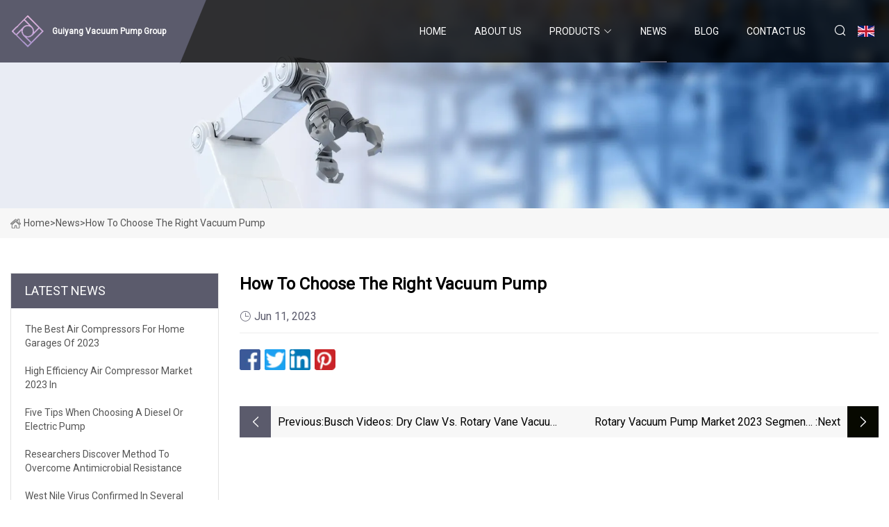

--- FILE ---
content_type: text/html; charset=utf-8
request_url: https://www.haixingoem.com/news/how-to-choose-the-right-vacuum-pump.htm
body_size: 3704
content:
<!doctype html>
<html lang="en">
<head>
<meta charset="utf-8" />
<title>	How to Choose the Right Vacuum Pump - Guiyang Vacuum Pump Group</title>
<meta name="description" content="	How to Choose the Right Vacuum Pump" />
<meta name="keywords" content="	How to Choose the Right Vacuum Pump" />
<meta name="viewport" content="width=device-width, initial-scale=1.0" />
<meta name="application-name" content="Guiyang Vacuum Pump Group" />
<meta name="twitter:card" content="summary" />
<meta name="twitter:title" content="	How to Choose the Right Vacuum Pump - Guiyang Vacuum Pump Group" />
<meta name="twitter:description" content="	How to Choose the Right Vacuum Pump" />
<meta name="twitter:image" content="https://www.haixingoem.com/uploadimg/logo37950.png" />
<meta http-equiv="X-UA-Compatible" content="IE=edge" />
<meta property="og:site_name" content="Guiyang Vacuum Pump Group" />
<meta property="og:type" content="article" />
<meta property="og:title" content="	How to Choose the Right Vacuum Pump - Guiyang Vacuum Pump Group" />
<meta property="og:description" content="	How to Choose the Right Vacuum Pump" />
<meta property="og:url" content="https://www.haixingoem.com/news/how-to-choose-the-right-vacuum-pump.htm" />
<meta property="og:image" content="https://www.haixingoem.com/uploadimg/logo37950.png" />
<link href="https://www.haixingoem.com/news/how-to-choose-the-right-vacuum-pump.htm" rel="canonical" />
<link href="https://www.haixingoem.com/uploadimg/ico37950.png" rel="shortcut icon" type="image/x-icon" />
<link href="https://fonts.googleapis.com" rel="preconnect" />
<link href="https://fonts.gstatic.com" rel="preconnect" crossorigin />
<link href="https://fonts.googleapis.com/css2?family=Roboto:wght@400&display=swap" rel="stylesheet" />
<link href="https://www.haixingoem.com/themes/storefront/toast.css" rel="stylesheet" />
<link href="https://www.haixingoem.com/themes/storefront/black/style.css" rel="stylesheet" />
<link href="https://www.haixingoem.com/themes/storefront/black/page.css" rel="stylesheet" />
<script type="application/ld+json">
[{
"@context": "https://schema.org/",
"@type": "BreadcrumbList",
"itemListElement": [{
"@type": "ListItem",
"name": "Home",
"position": 1,
"item": "https://www.haixingoem.com/"},{
"@type": "ListItem",
"name": "News",
"position": 2,
"item": "https://www.haixingoem.com/news.htm"},{
"@type": "ListItem",
"name": "	How to Choose the Right Vacuum Pump",
"position": 3,
"item": "https://www.haixingoem.com/news/how-to-choose-the-right-vacuum-pump.htm"}]},{
"@context": "http://schema.org",
"@type": "NewsArticle",
"mainEntityOfPage": {
"@type": "WebPage",
"@id": "https://www.haixingoem.com/news/how-to-choose-the-right-vacuum-pump.htm"},
"headline": "Guiyang Vacuum Pump Group",
"image": {
"@type": "ImageObject",
"url": "https://www.haixingoem.com"},
"datePublished": "6/11/2023 12:00:00 AM",
"dateModified": "6/11/2023 12:00:00 AM",
"author": {
"@type": "Organization",
"name": "Guiyang Vacuum Pump Group",
"url": "https://www.haixingoem.com/"},
"publisher": {
"@type": "Organization",
"name": "haixingoem.com",
"logo": {
"@type": "ImageObject",
"url": "https://www.haixingoem.com/uploadimg/logo37950.png"}},
"description": "	How to Choose the Right Vacuum Pump"
}]
</script>
</head>
<body class="index">
<!-- header start -->
<header>
  <div class="container">
    <div class="head-logo"><a href="https://www.haixingoem.com/" title="Guiyang Vacuum Pump Group"><img src="/uploadimg/logo37950.png" width="50" height="50" alt="Guiyang Vacuum Pump Group"><span>Guiyang Vacuum Pump Group</span></a></div>
    <div class="menu-btn"><em></em><em></em><em></em></div>
    <div class="head-content">
      <nav class="nav">
        <ul>
          <li><a href="https://www.haixingoem.com/">Home</a></li>
          <li><a href="/about-us.htm">About us</a></li>
          <li><a href="/products.htm">Products</a><em class="iconfont icon-xiangxia"></em>
            <ul class="submenu">
              <li><a href="/vacuum-pump.htm">Vacuum Pump</a></li>
              <li><a href="/air-compressor.htm">Air Compressor</a></li>
              <li><a href="/oil-free-vacuum-pump.htm">Oil Free Vacuum Pump</a></li>
              <li><a href="/screw-air-compressor.htm">Screw Air Compressor</a></li>
              <li><a href="/dental-air-compressor.htm">Dental Air Compressor</a></li>
              <li><a href="/rotary-vane-vacuum-pump.htm">Rotary Vane Vacuum Pump</a></li>
              <li><a href="/industry-air-compressor.htm">Industry Air Compressor</a></li>
              <li><a href="/portable-air-compressor.htm">Portable Air Compressor</a></li>
              <li><a href="/air-compressor-pump-head.htm">Air Compressor Pump Head</a></li>
            </ul>
          </li>
          <li class="active"><a href="/news.htm">News</a></li>
          <li><a href="/blog.htm">Blog</a></li>
          <li><a href="/contact-us.htm">Contact us</a></li>
        </ul>
      </nav>
      <div class="head-search"><em class="iconfont icon-sousuo"></em></div>
      <div class="search-input">
        <input type="text" placeholder="Keyword" id="txtSearch" autocomplete="off">
        <div class="search-btn" onclick="SearchProBtn()" title="Search"><em class="iconfont icon-sousuo" aria-hidden="true"></em></div>
      </div>
      <div class="languagelist">
        <div title="Language" class="languagelist-icon"><span>Language</span></div>
        <div class="languagelist-drop"><span class="languagelist-arrow"></span>
          <ul class="languagelist-wrap">
             <li class="languagelist-active"><a href="https://www.haixingoem.com/news/how-to-choose-the-right-vacuum-pump.htm"><img src="/themes/storefront/images/language/en.png" width="24" height="16" alt="English" title="en">English</a></li>
                                    <li>
                                        <a href="https://fr.haixingoem.com/news/how-to-choose-the-right-vacuum-pump.htm">
                                            <img src="/themes/storefront/images/language/fr.png" width="24" height="16" alt="Français" title="fr">
                                            Français
                                        </a>
                                    </li>
                                    <li>
                                        <a href="https://de.haixingoem.com/news/how-to-choose-the-right-vacuum-pump.htm">
                                            <img src="/themes/storefront/images/language/de.png" width="24" height="16" alt="Deutsch" title="de">
                                            Deutsch
                                        </a>
                                    </li>
                                    <li>
                                        <a href="https://es.haixingoem.com/news/how-to-choose-the-right-vacuum-pump.htm">
                                            <img src="/themes/storefront/images/language/es.png" width="24" height="16" alt="Español" title="es">
                                            Español
                                        </a>
                                    </li>
                                    <li>
                                        <a href="https://it.haixingoem.com/news/how-to-choose-the-right-vacuum-pump.htm">
                                            <img src="/themes/storefront/images/language/it.png" width="24" height="16" alt="Italiano" title="it">
                                            Italiano
                                        </a>
                                    </li>
                                    <li>
                                        <a href="https://pt.haixingoem.com/news/how-to-choose-the-right-vacuum-pump.htm">
                                            <img src="/themes/storefront/images/language/pt.png" width="24" height="16" alt="Português" title="pt">
                                            Português
                                        </a>
                                    </li>
                                    <li>
                                        <a href="https://ja.haixingoem.com/news/how-to-choose-the-right-vacuum-pump.htm"><img src="/themes/storefront/images/language/ja.png" width="24" height="16" alt="日本語" title="ja"> 日本語</a>
                                    </li>
                                    <li>
                                        <a href="https://ko.haixingoem.com/news/how-to-choose-the-right-vacuum-pump.htm"><img src="/themes/storefront/images/language/ko.png" width="24" height="16" alt="한국어" title="ko"> 한국어</a>
                                    </li>
                                    <li>
                                        <a href="https://ru.haixingoem.com/news/how-to-choose-the-right-vacuum-pump.htm"><img src="/themes/storefront/images/language/ru.png" width="24" height="16" alt="Русский" title="ru"> Русский</a>
                                    </li>
           </ul>
        </div>
      </div>
    </div>
  </div>
</header>
<!-- main end -->
<!-- main start -->
<main>
  <div class="inner-banner"><img src="/themes/storefront/images/inner-banner.webp" alt="	How to Choose the Right Vacuum Pump">
    <div class="inner-content"><a href="https://www.haixingoem.com/"><img src="/themes/storefront/images/pagenav-homeicon.webp" alt="Home">Home</a> > <span>News</span> > <span>	How to Choose the Right Vacuum Pump</span></div>
  </div>
  <div class="container">
    <div class="page-main">
      <div class="page-aside">
        <div class="aside-item">
          <div class="aside-title">LATEST NEWS</div>
          <ul class="latest-news">
            <li><a href="/news/the-best-air-compressors-for-home-garages-of-2023.htm">
              <div class="info"><span class="title">The Best Air Compressors for Home Garages of 2023 </span></div>
              </a></li>
            <li><a href="/news/high-efficiency-air-compressor-market-2023-in.htm">
              <div class="info"><span class="title">High Efficiency Air Compressor Market 2023 In</span></div>
              </a></li>
            <li><a href="/news/five-tips-when-choosing-a-diesel-or-electric-pump.htm">
              <div class="info"><span class="title">Five tips when choosing a diesel or electric pump</span></div>
              </a></li>
            <li><a href="/news/researchers-discover-method-to-overcome-antimicrobial-resistance.htm">
              <div class="info"><span class="title">Researchers Discover Method to Overcome Antimicrobial Resistance </span></div>
              </a></li>
            <li><a href="/news/west-nile-virus-confirmed-in-several-states-experts-encourage-residents-to-protect-themselves-from-mosquito-bites.htm">
              <div class="info"><span class="title">West Nile Virus Confirmed in Several States, Experts Encourage Residents to Protect Themselves from Mosquito Bites</span></div>
              </a></li>
          </ul>
        </div>
        <div class="aside-item">
          <div class="aside-search">
            <input type="text" placeholder="Keyword" id="AsideSearch" autocomplete="off">
            <button id="AsideBtn" onclick="AsideSearch()"><em class="iconfont icon-sousuo" aria-hidden="true"></em></button>
          </div>
        </div>
      </div>
      <div class="page-content">
        <h1 class="newsdetails-title">	How to Choose the Right Vacuum Pump</h1>
        <div class="newsdetails-dete"><span><em class="iconfont icon-shijian"></em>Jun 11, 2023</span></div>
        <article></article>
        <div class="sharewrap"></div>
        <div class="prodetails-link">
          <div class="item prev"><em class="iconfont icon-xiangzuo"></em>previous: <a href="/news//busch-videos-dry-claw-vs-rotary-vane-vacuum-pumps.htm">Busch videos: Dry claw vs. rotary vane vacuum pumps </a></div>
          <div class="item next"><a href="/news//rotary-vacuum-pump-market-2023-segments-analysis-by-top-key-players-atlas-copco-colfax-corporation-gardner-denver-pfeiffer.htm">Rotary Vacuum Pump Market 2023 Segments Analysis by Top Key Players : Atlas Copco, Colfax Corporation, Gardner Denver, Pfeiffer </a> :next<em class="iconfont icon-xiangyou"></em></div>
        </div>
        <div class="prodetails-feedback" id="send">
          <div class="pro-description"></div>
          <input type="hidden" id="in-domain" value="haixingoem.com">
          <div class="feedback">
            <div class="item">
              <label>Name: <span>*</span></label>
              <input type="text" id="in-name">
            </div>
            <div class="item">
              <label>E-mail: <span>*</span></label>
              <input type="text" id="in-email">
            </div>
            <div class="item">
              <label>Phone/WhatsApp: <span>*</span></label>
              <input type="text" id="in-phone">
            </div>
            <div class="item">
              <label>Subject: <span>*</span></label>
              <input type="text" id="in-subject">
            </div>
            <div class="item">
              <label>Content: <span>*</span></label>
              <textarea name="" id="in-content"></textarea>
            </div>
            <div class="sendbtn" id="SubmitName" onclick="SendInquiry()"><span>Send to us</span></div>
          </div>
        </div>
      </div>
    </div>
  </div>
</main>

<!-- main end -->
<!-- footer start -->
<footer>
  <div class="container">
    <div class="foot-item foot-item1"><a href="https://www.haixingoem.com/" class="foot-logo" title="Guiyang Vacuum Pump Group"><img src="/uploadimg/logo37950.png" width="50" height="50" alt="Guiyang Vacuum Pump Group"></a>
      <div class="foot-newsletter">
        <input id="newsletterInt" placeholder="Your Email Address" type="text">
        <button id="newsletterBtn" title="Email"><em class="iconfont icon-zhixiangyou"></em></button>
      </div>
      <div id="newsletter-hint"></div>
      <p class="newsletter-tip">Have a question?<a href="https://www.haixingoem.com/">Click here</a></p>
      <div class="foot-share"><a href="#" rel="nofollow" title="facebook"><em class="iconfont icon-facebook"></em></a><a href="#" rel="nofollow" title="linkedin"><em class="iconfont icon-linkedin"></em></a><a href="#" rel="nofollow" title="twitter"><em class="iconfont icon-twitter-fill"></em></a><a href="#" rel="nofollow" title="youtube"><em class="iconfont icon-youtube"></em></a><a href="#" rel="nofollow" title="instagram"><em class="iconfont icon-instagram"></em></a><a href="#" rel="nofollow" title="TikTok"><em class="iconfont icon-icon_TikTok"></em></a></div>
    </div>
    <div class="foot-item foot-item2">
      <div class="foot-title">QUICK LINKS</div>
      <ul>
        <li><a href="https://www.haixingoem.com/">Home</a></li>
        <li><a href="/about-us.htm">About us</a></li>
        <li><a href="/products.htm">Products</a></li>
        <li><a href="/news.htm">News</a></li>
        <li><a href="/blog.htm">Blog</a></li>
        <li><a href="/contact-us.htm">Contact us</a></li>
        <li><a href="/sitemap.xml">Sitemap</a></li>
        <li><a href="/privacy-policy.htm">Privacy Policy</a></li>
      </ul>
    </div>
    <div class="foot-item foot-item3">
      <div class="foot-title">PRODUCT CATEGORY</div>
      <ul>
        <li><a href="/vacuum-pump.htm">Vacuum Pump</a></li>
        <li><a href="/air-compressor.htm">Air Compressor</a></li>
        <li><a href="/oil-free-vacuum-pump.htm">Oil Free Vacuum Pump</a></li>
        <li><a href="/screw-air-compressor.htm">Screw Air Compressor</a></li>
        <li><a href="/dental-air-compressor.htm">Dental Air Compressor</a></li>
        <li><a href="/rotary-vane-vacuum-pump.htm">Rotary Vane Vacuum Pump</a></li>
        <li><a href="/industry-air-compressor.htm">Industry Air Compressor</a></li>
        <li><a href="/portable-air-compressor.htm">Portable Air Compressor</a></li>
      </ul>
    </div>
    <div class="foot-item foot-item4">
      <div class="foot-title">PARTNER COMPANY</div>
      <ul>
<li><a href="https://www.skytat-tool.com/tattoo-pen/rotary-pen/" target="_blank">RotaryPenSuppliers</a></li><li><a href="https://www.staccessory.com/sewing/" target="_blank">Sewing factory</a></li><li><a href="https://www.tyzhhw.com/pipe-endfacing-and-beveling-machine/" target="_blank">Wholesale Pipe Endfacing And Beveling Machine</a></li><li><a href="https://www.gem-granite.com/granite/granite-coping/" target="_blank">China Granite Coping</a></li><li><a href="https://www.luckingstar.com/" target="_blank">R290 Monobloc Heat Pump</a></li><li><a href="https://www.cnthrikingglass.com/dressing-mirror/flannel-frame-mirror/wavy-frame-mirror.html" target="_blank">Wavy Frame Mirror factory</a></li><li><a href="https://www.xczengine.com/" target="_blank">Engine For GM</a></li><li><a href="https://www.bshmetal.com/powder-metallurgy/stainless-steel-powder-metallurgy/" target="_blank">Customized stainless steel powder metallurgy</a></li>      </ul>
    </div>
  </div>
  <div class="foot-copyright">
    <p>Copyright &copy; haixingoem.com, all rights reserved.&nbsp;&nbsp;E-mail: <a href="linda@haixingoem.com" target="_blank"><span class="__cf_email__" data-cfemail="ef8386818b8eaf878e8697868188808a82c18c8082">[email&#160;protected]</span></a></p>
  </div>
  <div class="gotop"><em class="iconfont icon-xiangshang"></em></div>
</footer>
<!-- footer end -->
 
<!-- script start -->
<script data-cfasync="false" src="/cdn-cgi/scripts/5c5dd728/cloudflare-static/email-decode.min.js"></script><script src="https://www.haixingoem.com/themes/storefront/js/jquery3.6.1.js"></script>
<script src="https://www.haixingoem.com/themes/storefront/js/vanilla-lazyload.js"></script>
<script src="https://www.haixingoem.com/themes/storefront/js/toast.js"></script>
<script src="https://www.haixingoem.com/themes/storefront/js/style.js"></script>
<script src="https://www.haixingoem.com/themes/storefront/js/page.js"></script>
<script src="https://www.haixingoem.com/themes/storefront/js/axios.min.js"></script>
<script src="https://www.haixingoem.com/themes/storefront/js/contact.js"></script>
<script src="https://www.haixingoem.com/themes/storefront/js/share.js"></script>
<script type="text/javascript" src="//info.53hu.net/traffic.js?id=08a984h6ak"></script>
<script defer src="https://static.cloudflareinsights.com/beacon.min.js/vcd15cbe7772f49c399c6a5babf22c1241717689176015" integrity="sha512-ZpsOmlRQV6y907TI0dKBHq9Md29nnaEIPlkf84rnaERnq6zvWvPUqr2ft8M1aS28oN72PdrCzSjY4U6VaAw1EQ==" data-cf-beacon='{"version":"2024.11.0","token":"3fb2117ab22e4d0e9abb029ac1160980","r":1,"server_timing":{"name":{"cfCacheStatus":true,"cfEdge":true,"cfExtPri":true,"cfL4":true,"cfOrigin":true,"cfSpeedBrain":true},"location_startswith":null}}' crossorigin="anonymous"></script>
</body>
</html>


--- FILE ---
content_type: text/css
request_url: https://www.haixingoem.com/themes/storefront/black/style.css
body_size: 3416
content:
@charset "utf-8";@import url(/themes/storefront/fonts/iconfont.css);:root{--color:#5B5B6C;--color1:#5B5B6Cb9}*{margin:0px;padding:0px;box-sizing:border-box;font-family:'Roboto', Tahoma, Geneva, sans-serif}img{max-width:100%;height:auto;vertical-align:bottom}a{color:inherit;text-decoration:none}a:hover{text-decoration:none}a,a:hover,a:active,a:visited,a:link,a:focus{-webkit-tap-highlight-color:rgba(0,0,0,0);-webkit-tap-highlight-color:transparent;outline:none;background:none;text-decoration:none}img.lazy{display:inline-block;opacity:0}img.lazy,img.tst{transition:opacity 0.6s,transform 0.3s ease}img.loaded{opacity:1}img:not([src]){visibility:hidden}.lazy-load{width:48px;height:48px;border-radius:50%;display:inline-block;position:relative;border:3px solid;border-color:#DDD #DDD transparent;animation:rotation 1s linear infinite;top:50%;left:50%;margin-top:-24px;margin-left:-24px;position:absolute}.lazy-load::after{content:"";position:absolute;left:0px;right:0px;top:0px;bottom:0;margin:auto;border:3px solid;border-color:transparent #ff3d00 #ff3d00;width:24px;height:24px;border-radius:50%;-webkit-animation:rotationBack 0.5s linear infinite;animation:rotationBack 0.5s linear infinite;transform-origin:center center}.lazy-wrap{display:block;position:relative;overflow:hidden}.lazy-wrap::after{content:"";display:block;padding-bottom:100%}.lazy-wrap.lazy-loaded .lazy-load{-webkit-animation:none;animation:none;display:none}.lazy-wrap.lazy-loaded::after{padding-bottom:0}@keyframes rotation{0%{transform:rotate(0deg)}100%{transform:rotate(360deg)}}@keyframes rotationBack{0%{transform:rotate(0deg)}100%{transform:rotate(-360deg)}}.line1{display:-webkit-box;-webkit-box-orient:vertical;-webkit-line-clamp:1;overflow:hidden}.line2{display:-webkit-box;-webkit-box-orient:vertical;-webkit-line-clamp:2;overflow:hidden}.line3{display:-webkit-box;-webkit-box-orient:vertical;-webkit-line-clamp:3;overflow:hidden}.line4{display:-webkit-box;-webkit-box-orient:vertical;-webkit-line-clamp:4;overflow:hidden}.line5{display:-webkit-box;-webkit-box-orient:vertical;-webkit-line-clamp:5;overflow:hidden}body{font-size:16px;overflow-x:hidden;line-height:1.7;position:relative;max-width:1920px;margin:0 auto}body.is-act{overflow:hidden}.container{width:100%;max-width:1600px;margin:0px auto;padding:0 15px;position:relative}.index>main>section{padding:4% 0;position:relative}header{width:100%;height:90px;background:rgba(0,0,0,0.8);transition:all 0.1s linear;position:fixed;top:0px;left:50%;transform:translateX(-50%);width:100%;z-index:999}header.act{height:66px;box-shadow:1px 2px 10px rgba(0,0,0,0.1)}header.act .head-logo::after{border-width:38px 38px 67px 0}header .container{height:100%;display:flex;align-items:center;justify-content:space-between}header .head-logo{height:100%;background:var(--color);position:relative;padding-right:10px}header .head-logo::before{content:"";width:1920px;height:100%;position:absolute;right:-1px;background:var(--color);top:0px;z-index:-1}header .head-logo::after{content:"";position:absolute;left:100%;top:0px;width:0;height:0;border-width:38px 38px 91.5px 0;border-style:solid;border-color:transparent transparent var(--color);transform:rotateX(180deg);transition:all 0.1s linear;z-index:999}header .head-logo a{display:flex;align-items:center;width:100%;height:100%;padding:10px 0;color:#FFF}header .head-logo a img{width:auto;max-height:50px;height:100%}header .head-logo a span{font-weight:bold;font-size:18px;padding:0 10px}header .menu-btn{display:none}header .head-content{display:flex;align-items:center;height:100%}header .head-content nav{height:100%;font-family:Lato}header .head-content nav>ul{display:flex;align-items:center;list-style:none;height:100%}header .head-content nav>ul>li{margin-right:40px;height:100%;position:relative}header .head-content nav>ul>li.act .submenu{opacity:1;visibility:inherit;transform:translateY(0)}header .head-content nav>ul>li em{margin-left:4px;color:#FFF;font-size:14px}header .head-content nav>ul>li>a{height:100%;color:#FFF;font-size:14px;display:inline-flex;align-items:center;justify-content:center;text-transform:uppercase;white-space:nowrap}header .head-content nav>ul>li::after{content:"";background:var(--color);position:absolute;bottom:0;left:0px;width:100%;height:2px;transition:all 0.1s linear;opacity:0}header .head-content nav>ul>li:hover::after,header .head-content nav>ul>li.active::after{opacity:1}header .head-content nav>ul>li .submenu{min-width:200px;display:block;height:auto;position:absolute;top:100%;left:0px;background:rgba(0,0,0,0.8);box-shadow:1px 2px 10px rgba(0,0,0,0.05);list-style:none;opacity:0;visibility:hidden;transform:translateY(10px);transition:all 0.1s linear}header .head-content nav>ul>li .submenu li{width:100%;height:auto;color:#FFF}header .head-content nav>ul>li .submenu li a{width:100%;height:100%;display:inline-block;padding:5px 10px}header .head-content nav>ul>li .submenu li a:hover{background:#000}header .head-content .head-search{height:100%;display:flex;align-items:center;justify-content:center;cursor:pointer;transition:all 0.1s linear;position:relative}header .head-content .head-search em{font-size:20px;color:#FFF}header .head-content .search-input{position:absolute;top:100%;right:60px;background:#FFF;display:flex;align-items:center;justify-content:center;box-shadow:2px 2px 4px rgba(0,0,0,0.2);opacity:0;transform:rotateX(90deg);visibility:hidden}header .head-content .search-input.active{transition:opacity 0.3s,transform 0.3s;visibility:visible;opacity:1;transform:rotateX(0);transform-origin:top}header .head-content .search-input input{width:200px;height:40px;padding-left:10px;font-size:16px;border:none;outline:none}header .head-content .search-input .search-btn{width:40px;height:40px;display:inline-flex;align-items:center;justify-content:center}header .head-content .search-input .search-btn em{font-size:22px;color:var(--darkcolor)}.languagelist{display:inline-block;position:relative;margin-left:15px}.languagelist-icon{display:block;width:100%;height:30px;line-height:30px;border:none;background:left center/24px no-repeat;background-image:url(/themes/storefront/images/languagelist.webp);cursor:pointer;padding:0px 14px 0px 30px;box-sizing:border-box;font-size:14px;position:relative;user-select:none}.languagelist-icon::before{content:"";display:block;position:absolute;right:0px;top:50%;width:6px;height:6px;border:0 solid #333;border-bottom-width:1px;border-left-width:1px;transform:rotate(-45deg);margin-top:-4px}.languagelist-drop{position:absolute;top:calc(100% + 26px);right:50%;transform:translateX(50%);background:#FFF;border:1px solid #ebeef5;border-radius:4px;box-shadow:0 2px 12px 0 rgba(0,0,0,0.1);z-index:9999;visibility:hidden;opacity:0;transition:opacity 0.3s,top 0.3s}.languagelist-drop.active{visibility:visible;opacity:1;top:calc(100% + 16px)}.languagelist-arrow{display:block;width:10px;height:10px;background-color:#FFF;border-top:1px solid #ebeef5;border-left:1px solid #ebeef5;transform:translateX(-50%) rotate(45deg);position:absolute;top:-6px;left:50%}.languagelist-wrap{width:140px;padding:8px 0;box-sizing:border-box;list-style:none}.languagelist-flex .languagelist-wrap{width:340px;display:flex;flex-wrap:wrap;padding:8px}.languagelist-wrap li{width:100%;padding:8px 16px;box-sizing:border-box;transition:background-color 0.3s}.languagelist-flex .languagelist-wrap li{width:33%;padding:8px 6px}.languagelist-wrap li.languagelist-active,.languagelist-wrap li:hover{background-color:#EEE}.languagelist-wrap li a{display:block;color:#000;font-size:12px;text-decoration:none;white-space:nowrap;text-overflow:ellipsis;overflow:hidden}.languagelist-wrap li img{display:inline-block;width:24px;height:16px;vertical-align:-0.25em;margin-right:4px}.languagelist-icon span,.languagelist-icon::before{display:none}.languagelist-icon{padding:0 15px}@media (max-width:1024px){.languagelist{margin-left:auto;margin-right:20px}.languagelist-icon{background-size:26px}}footer{background:#000;color:#FFF;padding:0px;padding-bottom:constant(safe-area-inset-bottom);padding-bottom:env(safe-area-inset-bottom)}footer ul{list-style:none}footer .container{display:flex;flex-wrap:wrap;justify-content:space-between;padding:4% 15px}footer .foot-item{width:22%;font-size:14px;color:rgba(255,255,255,0.5)}footer .foot-item.foot-item1{width:30%}footer .foot-item .foot-title{font-size:18px;font-weight:bold;color:#FFF;margin-bottom:10px;text-transform:uppercase}footer .foot-item ul li a{display:inline-block;padding:2px 0}footer .foot-item ul li a:hover{color:var(--color)}footer .foot-logo{display:block;max-width:200px}footer .foot-logo img{max-height:80px}footer .foot-share{display:flex;flex-wrap:wrap;margin-top:2em;margin-bottom:40px}footer .foot-share a{width:30px;height:30px;border:1px solid #999;border-radius:50%;display:inline-flex;align-items:center;justify-content:center;margin-right:10px;transition:all 0.2s linear}footer .foot-share a:hover{background:var(--color)}footer .foot-newsletter{margin-top:2em;width:100%;max-width:260px;height:40px;border:1px solid #000000;border-radius:2px;overflow:hidden;position:relative}footer .foot-newsletter input{width:100%;height:100%;border:none;outline:none;padding:0px 10px;background:#FFF}footer .foot-newsletter button{position:absolute;right:10px;top:50%;transform:translateY(-50%);width:30px;height:30px;color:#FFF;background:var(--color);border-radius:50%;border:none;outline:none;cursor:pointer;transition:all 0.1s linear}footer .foot-newsletter button:hover{background:#000}footer #newsletter-hint{color:#f00}footer .newsletter-tip{margin-top:1em}footer .newsletter-tip a{color:var(--color);opacity:0.8;text-decoration:underline}footer .foot-copyright{display:flex;align-items:center;justify-content:center;border-top:1px solid rgba(255,255,255,0.2);padding:15px 15px;text-align:center;line-height:1.6;font-size:12px;color:rgba(255,255,255,0.5)}footer .foot-copyright a:hover{color:var(--color)}.gotop{cursor:pointer;height:40px;width:40px;border-radius:50%;position:fixed;bottom:100px;right:24px;background:#FFF;box-shadow:0 5px 5px 0 rgba(0,0,0,0.1);transition:all 0.4s ease;z-index:9;overflow:hidden;opacity:0;visibility:hidden}.gotop:hover{background:#c1c1c1}.gotop em{color:#000;font-size:24px;width:100%;height:100%;display:inline-flex;align-items:center;justify-content:center}.gotop.act{opacity:1;visibility:inherit;animation:gotop 0.2s forwards}@keyframes gotop{0%{opacity:0;bottom:80px}100%{opacity:1;bottom:100px}}@keyframes bannertext{0%{opacity:0;transform:translateX(30px) translateY(-50%)}100%{opacity:1;transform:translateX(0) translateY(-50%)}}@media (max-width:1440px){header .head-logo a span{font-size:12px}}@media (max-width:1024px){header{height:66px}header.act{height:60px}header.act .head-logo::after{border-width:38px 38px 60px 0}header.act .head-content{height:calc(100vh - 60px);top:60px}header .head-logo::after{border-width:38px 38px 66px 0}header .menu-btn{display:block;position:relative;display:flex;align-items:center;width:50px;height:50px;cursor:pointer}header .menu-btn.m-act em{width:32px !important;top:50% !important}header .menu-btn.m-act em:nth-child(1){transform:rotate(45deg)}header .menu-btn.m-act em:nth-child(2){width:0 !important}header .menu-btn.m-act em:nth-child(3){transform:rotate(-45deg)}header .menu-btn em{height:3px;background:#FFF;position:absolute;right:8px;border-radius:4px;transition:all 0.2s linear}header .menu-btn em:nth-child(1){width:30px;top:30%}header .menu-btn em:nth-child(2){width:22px;top:48%}header .menu-btn em:nth-child(3){width:26px;top:70%}header .head-content{display:block;position:fixed;top:66px;left:0px;width:100%;height:calc(100vh - 66px);background:#FFF;padding:20px;transform:translateX(100%);transition:transform 0.2s linear;overflow-y:scroll;padding-bottom:constant(safe-area-inset-bottom);padding-bottom:env(safe-area-inset-bottom)}header .head-content.active{transform:translateX(0)}header .head-content .nav{width:100%;height:auto}header .head-content .nav>ul{flex-direction:column;margin-top:20px}header .head-content .nav>ul>li{width:100%;height:auto;margin:0px;border-bottom:1px solid #A6A6A6}header .head-content .nav>ul>li.m-act>a{color:var(--color)}header .head-content .nav>ul>li.m-act em{color:var(--color)}header .head-content .nav>ul>li em{color:#333}header .head-content .nav>ul>li::after{content:none}header .head-content .nav>ul>li.active>a{color:var(--color)}header .head-content .nav>ul>li>a{color:#333;width:100%;height:50px;justify-content:flex-start;padding:20px 0;font-weight:400;font-size:16px;position:relative}header .head-content .nav>ul>li em{position:absolute;right:0px;top:0px;width:50px;height:50px;display:flex;align-items:center;justify-content:center;transition:all 0.2s linear}header .head-content .nav>ul>li .submenu{position:static;box-shadow:none;background:none;visibility:inherit;transform:none;transition:none;opacity:1;display:none}header .head-content .nav>ul>li .submenu li a{padding:8px 20px;color:rgba(30,30,30,0.8)}header .head-content .nav>ul>li .submenu li a:hover{background:none}header .head-content .head-search{display:none}header .head-content .search-input{opacity:1;visibility:inherit;transform:none;box-shadow:none;border:1px solid #A6A6A6;width:100%;position:static}header .head-content .search-input input{flex:1}}.sharewrap{width:100%;height:35px;display:flex;align-items:center;margin-top:20px}.sharewrap>div{margin-right:6px}.sharewrap .share-item{position:relative;height:30px;width:30px;transition:0.4s all;transition-delay:30ms;cursor:pointer;overflow:hidden;border-radius:2px}.sharewrap .share-item:hover{transform:translateY(-6px)}.sharewrap .facebook{background:url(/themes/storefront/images/share-f.webp) no-repeat;background-size:30px 30px}.sharewrap .twitter{background:url(/themes/storefront/images/share-t.webp) -4px -4px no-repeat;background-size:37px 37px}.sharewrap .linkedin{background:url(/themes/storefront/images/share-l.webp) -4px -4px no-repeat;background-size:36px 36px}.sharewrap .pinterest{background:url(/themes/storefront/images/share-p.webp) -2px -2px no-repeat;background-size:32px 32px}@media (max-width:768px){.sharewrap{width:100%;margin-top:10px}.sharewrap .share-item:hover{transform:translateY(0)}.sharewrap .share-item{width:25px;height:25px}.sharewrap .facebook{background-size:23px 23px}.sharewrap .linkedin,.sharewrap .twitter{background-size:30px 30px;background-position:-3px -3px}}.feedback{display:flex;flex-wrap:wrap;justify-content:space-between}.feedback .item{width:48%;margin-bottom:20px}.feedback .item:nth-child(5),.feedback .item:nth-child(6){width:100%}.feedback .item label{display:block;font-size:14px;margin-bottom:5px;font-weight:bold;color:#000}.feedback .item label span{color:#f00}.feedback .item input{width:100%;height:50px;padding:0px 20px;background:#FFF;border:1px solid #DDD;border-radius:2px;outline:none}.feedback .item input:focus{border-color:var(--color)}.feedback .item input.err{border-color:#f00}.feedback .item textarea{width:100%;height:160px;outline:none;background:#FFF;border:1px solid #DDD;padding:10px 20px;resize:none}.feedback .item textarea:focus{border-color:var(--color)}.feedback .item textarea.err{border-color:#f00}.feedback .sendbtn{text-transform:uppercase;width:100%;height:50px;background:var(--color);border:1px solid var(--color);border-radius:2px;display:flex;align-items:center;justify-content:center;color:#FFF;font-weight:bold;cursor:pointer;transition:all 0.1s linear}.feedback .sendbtn:hover{opacity:0.9}@media (max-width:768px){.index>main>section{padding:40px 0px}.languagelist{margin-right:0}header .head-logo a img{max-height:30px}footer .container{padding-top:40px}footer .foot-item{width:100% !important;margin-bottom:2em}footer .foot-share{margin:2em 0 0}footer ul{display:flex;flex-wrap:wrap}footer ul li{width:33%}footer .foot-item3 ul li,footer .foot-item4 ul li{width:50%}footer .foot-item3 ul li a,footer .foot-item4 ul li a{display:-webkit-box;-webkit-box-orient:vertical;-webkit-line-clamp:1;overflow:hidden}}